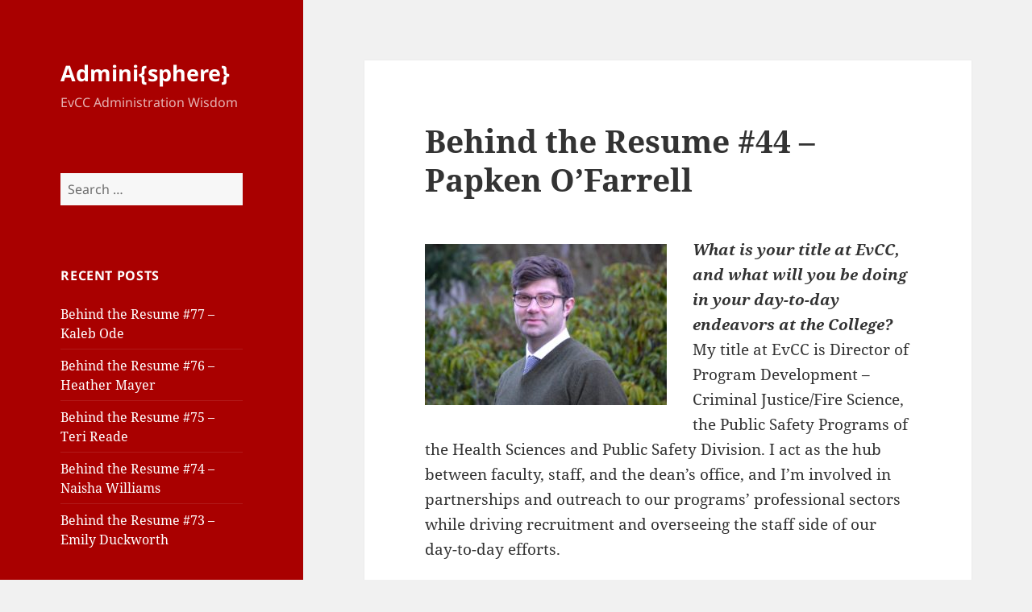

--- FILE ---
content_type: text/html; charset=UTF-8
request_url: https://adminisphere.evccblogs.com/2018/01/behind-the-resume-44-papken-ofarrell/
body_size: 12224
content:
<!DOCTYPE html>
<html lang="en-US" class="no-js">
<head>
	<meta charset="UTF-8">
	<meta name="viewport" content="width=device-width, initial-scale=1.0">
	<link rel="profile" href="https://gmpg.org/xfn/11">
	<link rel="pingback" href="https://adminisphere.evccblogs.com/xmlrpc.php">
	<script>(function(html){html.className = html.className.replace(/\bno-js\b/,'js')})(document.documentElement);</script>
<title>Behind the Resume #44 &#8211; Papken O&#8217;Farrell &#8211; Admini{sphere}</title>
<meta name='robots' content='max-image-preview:large' />
<link rel="alternate" type="application/rss+xml" title="Admini{sphere} &raquo; Feed" href="https://adminisphere.evccblogs.com/feed/" />
<link rel="alternate" type="application/rss+xml" title="Admini{sphere} &raquo; Comments Feed" href="https://adminisphere.evccblogs.com/comments/feed/" />
<link rel="alternate" type="application/rss+xml" title="Admini{sphere} &raquo; Behind the Resume #44 &#8211; Papken O&#8217;Farrell Comments Feed" href="https://adminisphere.evccblogs.com/2018/01/behind-the-resume-44-papken-ofarrell/feed/" />
<link rel="alternate" title="oEmbed (JSON)" type="application/json+oembed" href="https://adminisphere.evccblogs.com/wp-json/oembed/1.0/embed?url=https%3A%2F%2Fadminisphere.evccblogs.com%2F2018%2F01%2Fbehind-the-resume-44-papken-ofarrell%2F" />
<link rel="alternate" title="oEmbed (XML)" type="text/xml+oembed" href="https://adminisphere.evccblogs.com/wp-json/oembed/1.0/embed?url=https%3A%2F%2Fadminisphere.evccblogs.com%2F2018%2F01%2Fbehind-the-resume-44-papken-ofarrell%2F&#038;format=xml" />
<style id='wp-img-auto-sizes-contain-inline-css'>
img:is([sizes=auto i],[sizes^="auto," i]){contain-intrinsic-size:3000px 1500px}
/*# sourceURL=wp-img-auto-sizes-contain-inline-css */
</style>
<style id='wp-emoji-styles-inline-css'>

	img.wp-smiley, img.emoji {
		display: inline !important;
		border: none !important;
		box-shadow: none !important;
		height: 1em !important;
		width: 1em !important;
		margin: 0 0.07em !important;
		vertical-align: -0.1em !important;
		background: none !important;
		padding: 0 !important;
	}
/*# sourceURL=wp-emoji-styles-inline-css */
</style>
<style id='wp-block-library-inline-css'>
:root{--wp-block-synced-color:#7a00df;--wp-block-synced-color--rgb:122,0,223;--wp-bound-block-color:var(--wp-block-synced-color);--wp-editor-canvas-background:#ddd;--wp-admin-theme-color:#007cba;--wp-admin-theme-color--rgb:0,124,186;--wp-admin-theme-color-darker-10:#006ba1;--wp-admin-theme-color-darker-10--rgb:0,107,160.5;--wp-admin-theme-color-darker-20:#005a87;--wp-admin-theme-color-darker-20--rgb:0,90,135;--wp-admin-border-width-focus:2px}@media (min-resolution:192dpi){:root{--wp-admin-border-width-focus:1.5px}}.wp-element-button{cursor:pointer}:root .has-very-light-gray-background-color{background-color:#eee}:root .has-very-dark-gray-background-color{background-color:#313131}:root .has-very-light-gray-color{color:#eee}:root .has-very-dark-gray-color{color:#313131}:root .has-vivid-green-cyan-to-vivid-cyan-blue-gradient-background{background:linear-gradient(135deg,#00d084,#0693e3)}:root .has-purple-crush-gradient-background{background:linear-gradient(135deg,#34e2e4,#4721fb 50%,#ab1dfe)}:root .has-hazy-dawn-gradient-background{background:linear-gradient(135deg,#faaca8,#dad0ec)}:root .has-subdued-olive-gradient-background{background:linear-gradient(135deg,#fafae1,#67a671)}:root .has-atomic-cream-gradient-background{background:linear-gradient(135deg,#fdd79a,#004a59)}:root .has-nightshade-gradient-background{background:linear-gradient(135deg,#330968,#31cdcf)}:root .has-midnight-gradient-background{background:linear-gradient(135deg,#020381,#2874fc)}:root{--wp--preset--font-size--normal:16px;--wp--preset--font-size--huge:42px}.has-regular-font-size{font-size:1em}.has-larger-font-size{font-size:2.625em}.has-normal-font-size{font-size:var(--wp--preset--font-size--normal)}.has-huge-font-size{font-size:var(--wp--preset--font-size--huge)}.has-text-align-center{text-align:center}.has-text-align-left{text-align:left}.has-text-align-right{text-align:right}.has-fit-text{white-space:nowrap!important}#end-resizable-editor-section{display:none}.aligncenter{clear:both}.items-justified-left{justify-content:flex-start}.items-justified-center{justify-content:center}.items-justified-right{justify-content:flex-end}.items-justified-space-between{justify-content:space-between}.screen-reader-text{border:0;clip-path:inset(50%);height:1px;margin:-1px;overflow:hidden;padding:0;position:absolute;width:1px;word-wrap:normal!important}.screen-reader-text:focus{background-color:#ddd;clip-path:none;color:#444;display:block;font-size:1em;height:auto;left:5px;line-height:normal;padding:15px 23px 14px;text-decoration:none;top:5px;width:auto;z-index:100000}html :where(.has-border-color){border-style:solid}html :where([style*=border-top-color]){border-top-style:solid}html :where([style*=border-right-color]){border-right-style:solid}html :where([style*=border-bottom-color]){border-bottom-style:solid}html :where([style*=border-left-color]){border-left-style:solid}html :where([style*=border-width]){border-style:solid}html :where([style*=border-top-width]){border-top-style:solid}html :where([style*=border-right-width]){border-right-style:solid}html :where([style*=border-bottom-width]){border-bottom-style:solid}html :where([style*=border-left-width]){border-left-style:solid}html :where(img[class*=wp-image-]){height:auto;max-width:100%}:where(figure){margin:0 0 1em}html :where(.is-position-sticky){--wp-admin--admin-bar--position-offset:var(--wp-admin--admin-bar--height,0px)}@media screen and (max-width:600px){html :where(.is-position-sticky){--wp-admin--admin-bar--position-offset:0px}}

/*# sourceURL=wp-block-library-inline-css */
</style><style id='global-styles-inline-css'>
:root{--wp--preset--aspect-ratio--square: 1;--wp--preset--aspect-ratio--4-3: 4/3;--wp--preset--aspect-ratio--3-4: 3/4;--wp--preset--aspect-ratio--3-2: 3/2;--wp--preset--aspect-ratio--2-3: 2/3;--wp--preset--aspect-ratio--16-9: 16/9;--wp--preset--aspect-ratio--9-16: 9/16;--wp--preset--color--black: #000000;--wp--preset--color--cyan-bluish-gray: #abb8c3;--wp--preset--color--white: #fff;--wp--preset--color--pale-pink: #f78da7;--wp--preset--color--vivid-red: #cf2e2e;--wp--preset--color--luminous-vivid-orange: #ff6900;--wp--preset--color--luminous-vivid-amber: #fcb900;--wp--preset--color--light-green-cyan: #7bdcb5;--wp--preset--color--vivid-green-cyan: #00d084;--wp--preset--color--pale-cyan-blue: #8ed1fc;--wp--preset--color--vivid-cyan-blue: #0693e3;--wp--preset--color--vivid-purple: #9b51e0;--wp--preset--color--dark-gray: #111;--wp--preset--color--light-gray: #f1f1f1;--wp--preset--color--yellow: #f4ca16;--wp--preset--color--dark-brown: #352712;--wp--preset--color--medium-pink: #e53b51;--wp--preset--color--light-pink: #ffe5d1;--wp--preset--color--dark-purple: #2e2256;--wp--preset--color--purple: #674970;--wp--preset--color--blue-gray: #22313f;--wp--preset--color--bright-blue: #55c3dc;--wp--preset--color--light-blue: #e9f2f9;--wp--preset--gradient--vivid-cyan-blue-to-vivid-purple: linear-gradient(135deg,rgb(6,147,227) 0%,rgb(155,81,224) 100%);--wp--preset--gradient--light-green-cyan-to-vivid-green-cyan: linear-gradient(135deg,rgb(122,220,180) 0%,rgb(0,208,130) 100%);--wp--preset--gradient--luminous-vivid-amber-to-luminous-vivid-orange: linear-gradient(135deg,rgb(252,185,0) 0%,rgb(255,105,0) 100%);--wp--preset--gradient--luminous-vivid-orange-to-vivid-red: linear-gradient(135deg,rgb(255,105,0) 0%,rgb(207,46,46) 100%);--wp--preset--gradient--very-light-gray-to-cyan-bluish-gray: linear-gradient(135deg,rgb(238,238,238) 0%,rgb(169,184,195) 100%);--wp--preset--gradient--cool-to-warm-spectrum: linear-gradient(135deg,rgb(74,234,220) 0%,rgb(151,120,209) 20%,rgb(207,42,186) 40%,rgb(238,44,130) 60%,rgb(251,105,98) 80%,rgb(254,248,76) 100%);--wp--preset--gradient--blush-light-purple: linear-gradient(135deg,rgb(255,206,236) 0%,rgb(152,150,240) 100%);--wp--preset--gradient--blush-bordeaux: linear-gradient(135deg,rgb(254,205,165) 0%,rgb(254,45,45) 50%,rgb(107,0,62) 100%);--wp--preset--gradient--luminous-dusk: linear-gradient(135deg,rgb(255,203,112) 0%,rgb(199,81,192) 50%,rgb(65,88,208) 100%);--wp--preset--gradient--pale-ocean: linear-gradient(135deg,rgb(255,245,203) 0%,rgb(182,227,212) 50%,rgb(51,167,181) 100%);--wp--preset--gradient--electric-grass: linear-gradient(135deg,rgb(202,248,128) 0%,rgb(113,206,126) 100%);--wp--preset--gradient--midnight: linear-gradient(135deg,rgb(2,3,129) 0%,rgb(40,116,252) 100%);--wp--preset--gradient--dark-gray-gradient-gradient: linear-gradient(90deg, rgba(17,17,17,1) 0%, rgba(42,42,42,1) 100%);--wp--preset--gradient--light-gray-gradient: linear-gradient(90deg, rgba(241,241,241,1) 0%, rgba(215,215,215,1) 100%);--wp--preset--gradient--white-gradient: linear-gradient(90deg, rgba(255,255,255,1) 0%, rgba(230,230,230,1) 100%);--wp--preset--gradient--yellow-gradient: linear-gradient(90deg, rgba(244,202,22,1) 0%, rgba(205,168,10,1) 100%);--wp--preset--gradient--dark-brown-gradient: linear-gradient(90deg, rgba(53,39,18,1) 0%, rgba(91,67,31,1) 100%);--wp--preset--gradient--medium-pink-gradient: linear-gradient(90deg, rgba(229,59,81,1) 0%, rgba(209,28,51,1) 100%);--wp--preset--gradient--light-pink-gradient: linear-gradient(90deg, rgba(255,229,209,1) 0%, rgba(255,200,158,1) 100%);--wp--preset--gradient--dark-purple-gradient: linear-gradient(90deg, rgba(46,34,86,1) 0%, rgba(66,48,123,1) 100%);--wp--preset--gradient--purple-gradient: linear-gradient(90deg, rgba(103,73,112,1) 0%, rgba(131,93,143,1) 100%);--wp--preset--gradient--blue-gray-gradient: linear-gradient(90deg, rgba(34,49,63,1) 0%, rgba(52,75,96,1) 100%);--wp--preset--gradient--bright-blue-gradient: linear-gradient(90deg, rgba(85,195,220,1) 0%, rgba(43,180,211,1) 100%);--wp--preset--gradient--light-blue-gradient: linear-gradient(90deg, rgba(233,242,249,1) 0%, rgba(193,218,238,1) 100%);--wp--preset--font-size--small: 13px;--wp--preset--font-size--medium: 20px;--wp--preset--font-size--large: 36px;--wp--preset--font-size--x-large: 42px;--wp--preset--spacing--20: 0.44rem;--wp--preset--spacing--30: 0.67rem;--wp--preset--spacing--40: 1rem;--wp--preset--spacing--50: 1.5rem;--wp--preset--spacing--60: 2.25rem;--wp--preset--spacing--70: 3.38rem;--wp--preset--spacing--80: 5.06rem;--wp--preset--shadow--natural: 6px 6px 9px rgba(0, 0, 0, 0.2);--wp--preset--shadow--deep: 12px 12px 50px rgba(0, 0, 0, 0.4);--wp--preset--shadow--sharp: 6px 6px 0px rgba(0, 0, 0, 0.2);--wp--preset--shadow--outlined: 6px 6px 0px -3px rgb(255, 255, 255), 6px 6px rgb(0, 0, 0);--wp--preset--shadow--crisp: 6px 6px 0px rgb(0, 0, 0);}:where(.is-layout-flex){gap: 0.5em;}:where(.is-layout-grid){gap: 0.5em;}body .is-layout-flex{display: flex;}.is-layout-flex{flex-wrap: wrap;align-items: center;}.is-layout-flex > :is(*, div){margin: 0;}body .is-layout-grid{display: grid;}.is-layout-grid > :is(*, div){margin: 0;}:where(.wp-block-columns.is-layout-flex){gap: 2em;}:where(.wp-block-columns.is-layout-grid){gap: 2em;}:where(.wp-block-post-template.is-layout-flex){gap: 1.25em;}:where(.wp-block-post-template.is-layout-grid){gap: 1.25em;}.has-black-color{color: var(--wp--preset--color--black) !important;}.has-cyan-bluish-gray-color{color: var(--wp--preset--color--cyan-bluish-gray) !important;}.has-white-color{color: var(--wp--preset--color--white) !important;}.has-pale-pink-color{color: var(--wp--preset--color--pale-pink) !important;}.has-vivid-red-color{color: var(--wp--preset--color--vivid-red) !important;}.has-luminous-vivid-orange-color{color: var(--wp--preset--color--luminous-vivid-orange) !important;}.has-luminous-vivid-amber-color{color: var(--wp--preset--color--luminous-vivid-amber) !important;}.has-light-green-cyan-color{color: var(--wp--preset--color--light-green-cyan) !important;}.has-vivid-green-cyan-color{color: var(--wp--preset--color--vivid-green-cyan) !important;}.has-pale-cyan-blue-color{color: var(--wp--preset--color--pale-cyan-blue) !important;}.has-vivid-cyan-blue-color{color: var(--wp--preset--color--vivid-cyan-blue) !important;}.has-vivid-purple-color{color: var(--wp--preset--color--vivid-purple) !important;}.has-black-background-color{background-color: var(--wp--preset--color--black) !important;}.has-cyan-bluish-gray-background-color{background-color: var(--wp--preset--color--cyan-bluish-gray) !important;}.has-white-background-color{background-color: var(--wp--preset--color--white) !important;}.has-pale-pink-background-color{background-color: var(--wp--preset--color--pale-pink) !important;}.has-vivid-red-background-color{background-color: var(--wp--preset--color--vivid-red) !important;}.has-luminous-vivid-orange-background-color{background-color: var(--wp--preset--color--luminous-vivid-orange) !important;}.has-luminous-vivid-amber-background-color{background-color: var(--wp--preset--color--luminous-vivid-amber) !important;}.has-light-green-cyan-background-color{background-color: var(--wp--preset--color--light-green-cyan) !important;}.has-vivid-green-cyan-background-color{background-color: var(--wp--preset--color--vivid-green-cyan) !important;}.has-pale-cyan-blue-background-color{background-color: var(--wp--preset--color--pale-cyan-blue) !important;}.has-vivid-cyan-blue-background-color{background-color: var(--wp--preset--color--vivid-cyan-blue) !important;}.has-vivid-purple-background-color{background-color: var(--wp--preset--color--vivid-purple) !important;}.has-black-border-color{border-color: var(--wp--preset--color--black) !important;}.has-cyan-bluish-gray-border-color{border-color: var(--wp--preset--color--cyan-bluish-gray) !important;}.has-white-border-color{border-color: var(--wp--preset--color--white) !important;}.has-pale-pink-border-color{border-color: var(--wp--preset--color--pale-pink) !important;}.has-vivid-red-border-color{border-color: var(--wp--preset--color--vivid-red) !important;}.has-luminous-vivid-orange-border-color{border-color: var(--wp--preset--color--luminous-vivid-orange) !important;}.has-luminous-vivid-amber-border-color{border-color: var(--wp--preset--color--luminous-vivid-amber) !important;}.has-light-green-cyan-border-color{border-color: var(--wp--preset--color--light-green-cyan) !important;}.has-vivid-green-cyan-border-color{border-color: var(--wp--preset--color--vivid-green-cyan) !important;}.has-pale-cyan-blue-border-color{border-color: var(--wp--preset--color--pale-cyan-blue) !important;}.has-vivid-cyan-blue-border-color{border-color: var(--wp--preset--color--vivid-cyan-blue) !important;}.has-vivid-purple-border-color{border-color: var(--wp--preset--color--vivid-purple) !important;}.has-vivid-cyan-blue-to-vivid-purple-gradient-background{background: var(--wp--preset--gradient--vivid-cyan-blue-to-vivid-purple) !important;}.has-light-green-cyan-to-vivid-green-cyan-gradient-background{background: var(--wp--preset--gradient--light-green-cyan-to-vivid-green-cyan) !important;}.has-luminous-vivid-amber-to-luminous-vivid-orange-gradient-background{background: var(--wp--preset--gradient--luminous-vivid-amber-to-luminous-vivid-orange) !important;}.has-luminous-vivid-orange-to-vivid-red-gradient-background{background: var(--wp--preset--gradient--luminous-vivid-orange-to-vivid-red) !important;}.has-very-light-gray-to-cyan-bluish-gray-gradient-background{background: var(--wp--preset--gradient--very-light-gray-to-cyan-bluish-gray) !important;}.has-cool-to-warm-spectrum-gradient-background{background: var(--wp--preset--gradient--cool-to-warm-spectrum) !important;}.has-blush-light-purple-gradient-background{background: var(--wp--preset--gradient--blush-light-purple) !important;}.has-blush-bordeaux-gradient-background{background: var(--wp--preset--gradient--blush-bordeaux) !important;}.has-luminous-dusk-gradient-background{background: var(--wp--preset--gradient--luminous-dusk) !important;}.has-pale-ocean-gradient-background{background: var(--wp--preset--gradient--pale-ocean) !important;}.has-electric-grass-gradient-background{background: var(--wp--preset--gradient--electric-grass) !important;}.has-midnight-gradient-background{background: var(--wp--preset--gradient--midnight) !important;}.has-small-font-size{font-size: var(--wp--preset--font-size--small) !important;}.has-medium-font-size{font-size: var(--wp--preset--font-size--medium) !important;}.has-large-font-size{font-size: var(--wp--preset--font-size--large) !important;}.has-x-large-font-size{font-size: var(--wp--preset--font-size--x-large) !important;}
/*# sourceURL=global-styles-inline-css */
</style>

<style id='classic-theme-styles-inline-css'>
/*! This file is auto-generated */
.wp-block-button__link{color:#fff;background-color:#32373c;border-radius:9999px;box-shadow:none;text-decoration:none;padding:calc(.667em + 2px) calc(1.333em + 2px);font-size:1.125em}.wp-block-file__button{background:#32373c;color:#fff;text-decoration:none}
/*# sourceURL=/wp-includes/css/classic-themes.min.css */
</style>
<link rel='stylesheet' id='twentyfifteen-fonts-css' href='https://adminisphere.evccblogs.com/wp-content/themes/twentyfifteen/assets/fonts/noto-sans-plus-noto-serif-plus-inconsolata.css?ver=20230328' media='all' />
<link rel='stylesheet' id='genericons-css' href='https://adminisphere.evccblogs.com/wp-content/themes/twentyfifteen/genericons/genericons.css?ver=20201026' media='all' />
<link rel='stylesheet' id='twentyfifteen-style-css' href='https://adminisphere.evccblogs.com/wp-content/themes/twentyfifteen/style.css?ver=20250415' media='all' />
<style id='twentyfifteen-style-inline-css'>

		/* Custom Header Background Color */
		body:before,
		.site-header {
			background-color: #a90000;
		}

		@media screen and (min-width: 59.6875em) {
			.site-header,
			.secondary {
				background-color: transparent;
			}

			.widget button,
			.widget input[type="button"],
			.widget input[type="reset"],
			.widget input[type="submit"],
			.widget_calendar tbody a,
			.widget_calendar tbody a:hover,
			.widget_calendar tbody a:focus {
				color: #a90000;
			}
		}
	

		/* Custom Sidebar Text Color */
		.site-title a,
		.site-description,
		.secondary-toggle:before {
			color: #ffffff;
		}

		.site-title a:hover,
		.site-title a:focus {
			color: rgba( 255, 255, 255, 0.7);
		}

		.secondary-toggle {
			border-color: rgba( 255, 255, 255, 0.1);
		}

		.secondary-toggle:hover,
		.secondary-toggle:focus {
			border-color: rgba( 255, 255, 255, 0.3);
		}

		.site-title a {
			outline-color: rgba( 255, 255, 255, 0.3);
		}

		@media screen and (min-width: 59.6875em) {
			.secondary a,
			.dropdown-toggle:after,
			.widget-title,
			.widget blockquote cite,
			.widget blockquote small {
				color: #ffffff;
			}

			.widget button,
			.widget input[type="button"],
			.widget input[type="reset"],
			.widget input[type="submit"],
			.widget_calendar tbody a {
				background-color: #ffffff;
			}

			.textwidget a {
				border-color: #ffffff;
			}

			.secondary a:hover,
			.secondary a:focus,
			.main-navigation .menu-item-description,
			.widget,
			.widget blockquote,
			.widget .wp-caption-text,
			.widget .gallery-caption {
				color: rgba( 255, 255, 255, 0.7);
			}

			.widget button:hover,
			.widget button:focus,
			.widget input[type="button"]:hover,
			.widget input[type="button"]:focus,
			.widget input[type="reset"]:hover,
			.widget input[type="reset"]:focus,
			.widget input[type="submit"]:hover,
			.widget input[type="submit"]:focus,
			.widget_calendar tbody a:hover,
			.widget_calendar tbody a:focus {
				background-color: rgba( 255, 255, 255, 0.7);
			}

			.widget blockquote {
				border-color: rgba( 255, 255, 255, 0.7);
			}

			.main-navigation ul,
			.main-navigation li,
			.secondary-toggle,
			.widget input,
			.widget textarea,
			.widget table,
			.widget th,
			.widget td,
			.widget pre,
			.widget li,
			.widget_categories .children,
			.widget_nav_menu .sub-menu,
			.widget_pages .children,
			.widget abbr[title] {
				border-color: rgba( 255, 255, 255, 0.1);
			}

			.dropdown-toggle:hover,
			.dropdown-toggle:focus,
			.widget hr {
				background-color: rgba( 255, 255, 255, 0.1);
			}

			.widget input:focus,
			.widget textarea:focus {
				border-color: rgba( 255, 255, 255, 0.3);
			}

			.sidebar a:focus,
			.dropdown-toggle:focus {
				outline-color: rgba( 255, 255, 255, 0.3);
			}
		}
	
/*# sourceURL=twentyfifteen-style-inline-css */
</style>
<link rel='stylesheet' id='twentyfifteen-block-style-css' href='https://adminisphere.evccblogs.com/wp-content/themes/twentyfifteen/css/blocks.css?ver=20240715' media='all' />
<script src="https://adminisphere.evccblogs.com/wp-includes/js/jquery/jquery.min.js?ver=3.7.1" id="jquery-core-js"></script>
<script src="https://adminisphere.evccblogs.com/wp-includes/js/jquery/jquery-migrate.min.js?ver=3.4.1" id="jquery-migrate-js"></script>
<script id="twentyfifteen-script-js-extra">
var screenReaderText = {"expand":"\u003Cspan class=\"screen-reader-text\"\u003Eexpand child menu\u003C/span\u003E","collapse":"\u003Cspan class=\"screen-reader-text\"\u003Ecollapse child menu\u003C/span\u003E"};
//# sourceURL=twentyfifteen-script-js-extra
</script>
<script src="https://adminisphere.evccblogs.com/wp-content/themes/twentyfifteen/js/functions.js?ver=20250303" id="twentyfifteen-script-js" defer data-wp-strategy="defer"></script>
<link rel="https://api.w.org/" href="https://adminisphere.evccblogs.com/wp-json/" /><link rel="alternate" title="JSON" type="application/json" href="https://adminisphere.evccblogs.com/wp-json/wp/v2/posts/562" /><link rel="EditURI" type="application/rsd+xml" title="RSD" href="https://adminisphere.evccblogs.com/xmlrpc.php?rsd" />

<link rel="canonical" href="https://adminisphere.evccblogs.com/2018/01/behind-the-resume-44-papken-ofarrell/" />
<link rel='shortlink' href='https://adminisphere.evccblogs.com/?p=562' />

<script type='text/javascript' src='https://adminisphere.evccblogs.com/wp-content/plugins/wp-spamshield/js/jscripts.php'></script> 
</head>

<body class="wp-singular post-template-default single single-post postid-562 single-format-standard wp-embed-responsive wp-theme-twentyfifteen">
<div id="page" class="hfeed site">
	<a class="skip-link screen-reader-text" href="#content">
		Skip to content	</a>

	<div id="sidebar" class="sidebar">
		<header id="masthead" class="site-header">
			<div class="site-branding">
										<p class="site-title"><a href="https://adminisphere.evccblogs.com/" rel="home" >Admini{sphere}</a></p>
												<p class="site-description">EvCC Administration Wisdom</p>
										<button class="secondary-toggle">Menu and widgets</button>
			</div><!-- .site-branding -->
		</header><!-- .site-header -->

			<div id="secondary" class="secondary">

					<nav id="site-navigation" class="main-navigation">
							</nav><!-- .main-navigation -->
		
		
					<div id="widget-area" class="widget-area" role="complementary">
				<aside id="search-2" class="widget widget_search"><form role="search" method="get" class="search-form" action="https://adminisphere.evccblogs.com/">
				<label>
					<span class="screen-reader-text">Search for:</span>
					<input type="search" class="search-field" placeholder="Search &hellip;" value="" name="s" />
				</label>
				<input type="submit" class="search-submit screen-reader-text" value="Search" />
			</form></aside>
		<aside id="recent-posts-2" class="widget widget_recent_entries">
		<h2 class="widget-title">Recent Posts</h2><nav aria-label="Recent Posts">
		<ul>
											<li>
					<a href="https://adminisphere.evccblogs.com/2020/01/behind-the-resume-77-kaleb-ode/">Behind the Resume #77 &#8211; Kaleb Ode</a>
									</li>
											<li>
					<a href="https://adminisphere.evccblogs.com/2019/10/behind-the-resume-76-heather-mayer/">Behind the Resume #76 &#8211; Heather Mayer</a>
									</li>
											<li>
					<a href="https://adminisphere.evccblogs.com/2019/10/behind-the-resume-75-teri-reade/">Behind the Resume #75 &#8211; Teri Reade</a>
									</li>
											<li>
					<a href="https://adminisphere.evccblogs.com/2019/09/behind-the-resume-74-naisha-williams/">Behind the Resume #74 &#8211; Naisha Williams</a>
									</li>
											<li>
					<a href="https://adminisphere.evccblogs.com/2019/09/behind-the-resume-73-emily-duckworth/">Behind the Resume #73 &#8211; Emily Duckworth</a>
									</li>
					</ul>

		</nav></aside><aside id="categories-2" class="widget widget_categories"><h2 class="widget-title">Categories</h2><nav aria-label="Categories">
			<ul>
					<li class="cat-item cat-item-2"><a href="https://adminisphere.evccblogs.com/category/behind-the-resume/">Behind the Resume</a>
</li>
	<li class="cat-item cat-item-1"><a href="https://adminisphere.evccblogs.com/category/news/">News</a>
</li>
			</ul>

			</nav></aside><aside id="tag_cloud-3" class="widget widget_tag_cloud"><h2 class="widget-title">Tags</h2><nav aria-label="Tags"><div class="tagcloud"><ul class='wp-tag-cloud' role='list'>
	<li><a href="https://adminisphere.evccblogs.com/tag/college/" class="tag-cloud-link tag-link-14 tag-link-position-1" style="font-size: 16.555555555556pt;" aria-label="college (6 items)">college</a></li>
	<li><a href="https://adminisphere.evccblogs.com/tag/faculty/" class="tag-cloud-link tag-link-15 tag-link-position-2" style="font-size: 8pt;" aria-label="faculty (1 item)">faculty</a></li>
	<li><a href="https://adminisphere.evccblogs.com/tag/higher-ed/" class="tag-cloud-link tag-link-6 tag-link-position-3" style="font-size: 20.6pt;" aria-label="higher ed (12 items)">higher ed</a></li>
	<li><a href="https://adminisphere.evccblogs.com/tag/highered/" class="tag-cloud-link tag-link-12 tag-link-position-4" style="font-size: 15.466666666667pt;" aria-label="HigherEd (5 items)">HigherEd</a></li>
	<li><a href="https://adminisphere.evccblogs.com/tag/hiring/" class="tag-cloud-link tag-link-10 tag-link-position-5" style="font-size: 12.666666666667pt;" aria-label="hiring (3 items)">hiring</a></li>
	<li><a href="https://adminisphere.evccblogs.com/tag/human-resources/" class="tag-cloud-link tag-link-7 tag-link-position-6" style="font-size: 18.111111111111pt;" aria-label="human resources (8 items)">human resources</a></li>
	<li><a href="https://adminisphere.evccblogs.com/tag/internal-promotion/" class="tag-cloud-link tag-link-9 tag-link-position-7" style="font-size: 8pt;" aria-label="internal promotion (1 item)">internal promotion</a></li>
	<li><a href="https://adminisphere.evccblogs.com/tag/new-employee/" class="tag-cloud-link tag-link-4 tag-link-position-8" style="font-size: 22pt;" aria-label="new employee (15 items)">new employee</a></li>
	<li><a href="https://adminisphere.evccblogs.com/tag/new-hire/" class="tag-cloud-link tag-link-5 tag-link-position-9" style="font-size: 22pt;" aria-label="new hire (15 items)">new hire</a></li>
	<li><a href="https://adminisphere.evccblogs.com/tag/onboarding/" class="tag-cloud-link tag-link-8 tag-link-position-10" style="font-size: 21.222222222222pt;" aria-label="onboarding (13 items)">onboarding</a></li>
	<li><a href="https://adminisphere.evccblogs.com/tag/on-boarding/" class="tag-cloud-link tag-link-13 tag-link-position-11" style="font-size: 10.8pt;" aria-label="on boarding (2 items)">on boarding</a></li>
	<li><a href="https://adminisphere.evccblogs.com/tag/welcoming/" class="tag-cloud-link tag-link-11 tag-link-position-12" style="font-size: 14.222222222222pt;" aria-label="welcoming (4 items)">welcoming</a></li>
</ul>
</div>
</nav></aside><aside id="archives-2" class="widget widget_archive"><h2 class="widget-title">Archives</h2><nav aria-label="Archives">
			<ul>
					<li><a href='https://adminisphere.evccblogs.com/2020/01/'>January 2020</a></li>
	<li><a href='https://adminisphere.evccblogs.com/2019/10/'>October 2019</a></li>
	<li><a href='https://adminisphere.evccblogs.com/2019/09/'>September 2019</a></li>
	<li><a href='https://adminisphere.evccblogs.com/2019/08/'>August 2019</a></li>
	<li><a href='https://adminisphere.evccblogs.com/2019/07/'>July 2019</a></li>
	<li><a href='https://adminisphere.evccblogs.com/2019/06/'>June 2019</a></li>
	<li><a href='https://adminisphere.evccblogs.com/2019/03/'>March 2019</a></li>
	<li><a href='https://adminisphere.evccblogs.com/2019/02/'>February 2019</a></li>
	<li><a href='https://adminisphere.evccblogs.com/2019/01/'>January 2019</a></li>
	<li><a href='https://adminisphere.evccblogs.com/2018/12/'>December 2018</a></li>
	<li><a href='https://adminisphere.evccblogs.com/2018/11/'>November 2018</a></li>
	<li><a href='https://adminisphere.evccblogs.com/2018/09/'>September 2018</a></li>
	<li><a href='https://adminisphere.evccblogs.com/2018/08/'>August 2018</a></li>
	<li><a href='https://adminisphere.evccblogs.com/2018/07/'>July 2018</a></li>
	<li><a href='https://adminisphere.evccblogs.com/2018/06/'>June 2018</a></li>
	<li><a href='https://adminisphere.evccblogs.com/2018/05/'>May 2018</a></li>
	<li><a href='https://adminisphere.evccblogs.com/2018/04/'>April 2018</a></li>
	<li><a href='https://adminisphere.evccblogs.com/2018/03/'>March 2018</a></li>
	<li><a href='https://adminisphere.evccblogs.com/2018/02/'>February 2018</a></li>
	<li><a href='https://adminisphere.evccblogs.com/2018/01/'>January 2018</a></li>
	<li><a href='https://adminisphere.evccblogs.com/2017/12/'>December 2017</a></li>
	<li><a href='https://adminisphere.evccblogs.com/2017/10/'>October 2017</a></li>
	<li><a href='https://adminisphere.evccblogs.com/2017/09/'>September 2017</a></li>
	<li><a href='https://adminisphere.evccblogs.com/2017/08/'>August 2017</a></li>
	<li><a href='https://adminisphere.evccblogs.com/2016/12/'>December 2016</a></li>
	<li><a href='https://adminisphere.evccblogs.com/2016/11/'>November 2016</a></li>
	<li><a href='https://adminisphere.evccblogs.com/2016/10/'>October 2016</a></li>
	<li><a href='https://adminisphere.evccblogs.com/2016/09/'>September 2016</a></li>
	<li><a href='https://adminisphere.evccblogs.com/2016/08/'>August 2016</a></li>
	<li><a href='https://adminisphere.evccblogs.com/2016/07/'>July 2016</a></li>
	<li><a href='https://adminisphere.evccblogs.com/2016/06/'>June 2016</a></li>
	<li><a href='https://adminisphere.evccblogs.com/2016/05/'>May 2016</a></li>
	<li><a href='https://adminisphere.evccblogs.com/2016/03/'>March 2016</a></li>
	<li><a href='https://adminisphere.evccblogs.com/2016/02/'>February 2016</a></li>
	<li><a href='https://adminisphere.evccblogs.com/2016/01/'>January 2016</a></li>
	<li><a href='https://adminisphere.evccblogs.com/2015/11/'>November 2015</a></li>
	<li><a href='https://adminisphere.evccblogs.com/2015/10/'>October 2015</a></li>
	<li><a href='https://adminisphere.evccblogs.com/2015/09/'>September 2015</a></li>
	<li><a href='https://adminisphere.evccblogs.com/2015/08/'>August 2015</a></li>
	<li><a href='https://adminisphere.evccblogs.com/2015/07/'>July 2015</a></li>
	<li><a href='https://adminisphere.evccblogs.com/2015/06/'>June 2015</a></li>
			</ul>

			</nav></aside>			</div><!-- .widget-area -->
		
	</div><!-- .secondary -->

	</div><!-- .sidebar -->

	<div id="content" class="site-content">

	<div id="primary" class="content-area">
		<main id="main" class="site-main">

		
<article id="post-562" class="post-562 post type-post status-publish format-standard hentry category-news tag-higher-ed tag-new-hire tag-on-boarding">
	
	<header class="entry-header">
		<h1 class="entry-title">Behind the Resume #44 &#8211; Papken O&#8217;Farrell</h1>	</header><!-- .entry-header -->

	<div class="entry-content">
		<p><a href="http://adminisphere.evccblogs.com/wp-content/uploads/2018/01/Papken-OFarrell.jpg"><img fetchpriority="high" decoding="async" class="size-medium wp-image-563 alignleft" src="http://adminisphere.evccblogs.com/wp-content/uploads/2018/01/Papken-OFarrell-300x200.jpg" alt="Papken OFarrell new employee photo" width="300" height="200" srcset="https://adminisphere.evccblogs.com/wp-content/uploads/2018/01/Papken-OFarrell-300x200.jpg 300w, https://adminisphere.evccblogs.com/wp-content/uploads/2018/01/Papken-OFarrell-768x512.jpg 768w, https://adminisphere.evccblogs.com/wp-content/uploads/2018/01/Papken-OFarrell-1024x683.jpg 1024w" sizes="(max-width: 300px) 100vw, 300px" /></a><strong><em>What is your title at EvCC, and what will you be doing in your day-to-day endeavors at the College?<br />
</em></strong>My title at EvCC is Director of Program Development – Criminal Justice/Fire Science, the Public Safety Programs of the Health Sciences and Public Safety Division. I act as the hub between faculty, staff, and the dean’s office, and I’m involved in partnerships and outreach to our programs’ professional sectors while driving recruitment and overseeing the staff side of our day-to-day efforts.</p>
<p><strong><em>Tell us a little about your professional background.</em></strong><br />
Before EvCC, I was at the Evans School of Public Policy &amp; Governance at the University of Washington, where I managed a mid-career degree program and their continuing education courses. For much of that time, I also volunteered as the operations manager of a small pet rescue nonprofit based in Eastern Washington. Prior to that, I worked at Seattle Central (at the time, Community) College, from where I also attained my AA degree. The diversity and direct social impact of a community college can’t be beat, and I’m excited to be here at Everett Community College to experience that connection and impact again.</p>
<p><em><strong>What was your most memorable job? Why?</strong></em></p>
<figure id="attachment_564" aria-describedby="caption-attachment-564" style="width: 300px" class="wp-caption alignright"><a href="http://adminisphere.evccblogs.com/wp-content/uploads/2018/01/Papken-OFarrell-1.jpg"><img decoding="async" class="size-medium wp-image-564" src="http://adminisphere.evccblogs.com/wp-content/uploads/2018/01/Papken-OFarrell-1-300x225.jpg" alt="Papken with an adoptable dog from the pet rescue" width="300" height="225" srcset="https://adminisphere.evccblogs.com/wp-content/uploads/2018/01/Papken-OFarrell-1-300x225.jpg 300w, https://adminisphere.evccblogs.com/wp-content/uploads/2018/01/Papken-OFarrell-1.jpg 640w" sizes="(max-width: 300px) 100vw, 300px" /></a><figcaption id="caption-attachment-564" class="wp-caption-text">Papken with an adoptable dog from the pet rescue</figcaption></figure>
<p>My most memorable job was probably my first public sector job, working at the US Census Bureau in their regional office at the age of 19. Basically, the area office had to hire an entire set of staff—trainers, payroll, selections (hiring), as well as the census takers who work in the field, obviously—and complete their count within a matter of months. Out of a degree of chaos and uncertainly, we completed the counts for the 2000 Census, which included obtaining a much-needed updated count of the population experiencing homelessness in Washington State.</p>
<p><em><strong>What does a typical day look like for you?</strong></em><br />
A typical day for me includes meeting and fostering relationships with representatives of the fire services, emergency medical services, and criminal justice agencies in the region and state, as well as those at high schools and community organizations. I am also involved in curriculum and program planning, marketing and recruitment, supervising the staff, collaborating with faculty, and implementing process improvement so that we are delivering the best public value possible. A lot of my time in my first weeks has been spent learning EvCC systems and connecting with EvCC colleagues in other departments, to ensure we remain aligned with the College’s mission and encourage cross-campus cooperation.</p>
<p><em><strong>Describe yourself at 12 years old.</strong></em><br />
At 12 years old, I was really creative and active physically. I trained in karate 4–5 days a week and was always running around (usually outside) whether with friends or by myself. I would spend a ton of time drawing and coming up with my own ideas for role-playing games, video games, and action figure toys. I was also really into environmentalism and music, and started to read books about cultures from outside my small, privileged sphere.</p>
<p><em><strong>What is your favorite meal/ snack in winter? Favorite winter beverage?</strong></em><br />
My favorite meal/snack in winter is a tie between soup with salad and buttered soda bread, or mac and cheese with hot dogs (usually veggie dogs). My favorite winter beverage is black tea with milk, which is my preferred beverage most seasons. It just stuck after living in the British Isles.</p>
<p><strong><em>What would be the title of your autobiography?</em></strong><br />
Tough one. Maybe, From Jet City to Viking Town: A Mini-Odyssey of Animals, Imagination, Music, Combat Sports, and Public Service.</p>
<p><strong><em>What is the first concert you attended?</em></strong><br />
I think it was a Tim Noah Christmas concert at the Bon Marché or Nordstrom—I guess, Snohomish County represent!</p>
<p><em><strong>What is your favorite hobby or pastime?</strong> </em><br />
My favorite pastime is being outdoors with my dogs, in pretty much any weather.</p>
<p><strong><em>What are you reading right now/ what was the last book you read? Are you participating in any reading challenges?</em> </strong><br />
The last book I read was Green Island, a fictional memoir that follows a Taiwanese family’s experiences from the end of World War II, just after Taiwan had been a colony of the Japanese Empire, through its transition to the early Republic of China, and finally its transition to open democracy in the 1980s.</p>
<p><em><strong>What one food do you wish had zero calories?</strong></em><br />
Chocolate. Perhaps not much of an original answer…but it’s precious to me!</p>
<p><em><strong>Where is your hometown? Were you born and raised in the same place?</strong></em><br />
I was born in Seattle but actually grew up from the age of 12 in Dublin, Ireland. I also bounced around a bit before coming back to the Puget Sound area to finish college.</p>
<p><strong><em>Where do you see yourself in 5 years?</em></strong><br />
In 5 years I see myself still contributing to public service, hopefully with more education under my belt.</p>
<p><em><strong>What do you like to do on your days off?</strong></em><br />
On my days off, I like to hike or walk with my dogs and sometimes go to concerts.</p>
<p><strong><em>Do you have a favorite quote/ piece of advice?</em></strong><br />
I have two. One piece of advice that I try to follow imparts that, since there are no guarantees in life and ultimately, very few things matter, you should spend your time being happy, being kind, and loving what you do.</p>
<p>Another is that, although everyone has cowardice, the surest way to failure is to hang back out of fear. Rather, pursue challenges and engage in conflict with energy and joy, regardless of what the outcome might be.</p>
	</div><!-- .entry-content -->

	
	<footer class="entry-footer">
		<span class="posted-on"><span class="screen-reader-text">Posted on </span><a href="https://adminisphere.evccblogs.com/2018/01/behind-the-resume-44-papken-ofarrell/" rel="bookmark"><time class="entry-date published updated" datetime="2018-01-31T16:55:38-08:00">January 31, 2018</time></a></span><span class="byline"><span class="screen-reader-text">Author </span><span class="author vcard"><a class="url fn n" href="https://adminisphere.evccblogs.com/author/kcrombie/">Kimi Crombie</a></span></span><span class="cat-links"><span class="screen-reader-text">Categories </span><a href="https://adminisphere.evccblogs.com/category/news/" rel="category tag">News</a></span><span class="tags-links"><span class="screen-reader-text">Tags </span><a href="https://adminisphere.evccblogs.com/tag/higher-ed/" rel="tag">higher ed</a>, <a href="https://adminisphere.evccblogs.com/tag/new-hire/" rel="tag">new hire</a>, <a href="https://adminisphere.evccblogs.com/tag/on-boarding/" rel="tag">on boarding</a></span>			</footer><!-- .entry-footer -->

</article><!-- #post-562 -->

<div id="comments" class="comments-area">

	
	
		<div id="respond" class="comment-respond">
		<h3 id="reply-title" class="comment-reply-title">Leave a Reply <small><a rel="nofollow" id="cancel-comment-reply-link" href="/2018/01/behind-the-resume-44-papken-ofarrell/#respond" style="display:none;">Cancel reply</a></small></h3><p class="must-log-in">You must be <a href="https://adminisphere.evccblogs.com/wp-login.php?redirect_to=https%3A%2F%2Fadminisphere.evccblogs.com%2F2018%2F01%2Fbehind-the-resume-44-papken-ofarrell%2F">logged in</a> to post a comment.</p>	</div><!-- #respond -->
	
</div><!-- .comments-area -->

	<nav class="navigation post-navigation" aria-label="Posts">
		<h2 class="screen-reader-text">Post navigation</h2>
		<div class="nav-links"><div class="nav-previous"><a href="https://adminisphere.evccblogs.com/2017/12/behind-the-resume-43-tiffany-yost/" rel="prev"><span class="meta-nav" aria-hidden="true">Previous</span> <span class="screen-reader-text">Previous post:</span> <span class="post-title">Behind the Resume #43 &#8211; Tiffany Yost</span></a></div><div class="nav-next"><a href="https://adminisphere.evccblogs.com/2018/02/behind-the-resume-45-jesse-aspree/" rel="next"><span class="meta-nav" aria-hidden="true">Next</span> <span class="screen-reader-text">Next post:</span> <span class="post-title">Behind the Resume #45 &#8211; Jesse Aspree</span></a></div></div>
	</nav>
		</main><!-- .site-main -->
	</div><!-- .content-area -->


	</div><!-- .site-content -->

	<footer id="colophon" class="site-footer">
		<div class="site-info">
									<a href="https://wordpress.org/" class="imprint">
				Proudly powered by WordPress			</a>
		</div><!-- .site-info -->
	</footer><!-- .site-footer -->

</div><!-- .site -->

<script type="speculationrules">
{"prefetch":[{"source":"document","where":{"and":[{"href_matches":"/*"},{"not":{"href_matches":["/wp-*.php","/wp-admin/*","/wp-content/uploads/*","/wp-content/*","/wp-content/plugins/*","/wp-content/themes/twentyfifteen/*","/*\\?(.+)"]}},{"not":{"selector_matches":"a[rel~=\"nofollow\"]"}},{"not":{"selector_matches":".no-prefetch, .no-prefetch a"}}]},"eagerness":"conservative"}]}
</script>

<script type='text/javascript'>
/* <![CDATA[ */
r3f5x9JS=escape(document['referrer']);
hf4N='0def8e3f3dee70de2302451f22c49563';
hf4V='b80ec90fe5b32b2e2824a4fc5c63a8d2';
cm4S="form[action='https://adminisphere.evccblogs.com/wp-comments-post.php']";
jQuery(document).ready(function($){var e="#commentform, .comment-respond form, .comment-form, "+cm4S+", #lostpasswordform, #registerform, #loginform, #login_form, #wpss_contact_form";$(e).submit(function(){$("<input>").attr("type","hidden").attr("name","r3f5x9JS").attr("value",r3f5x9JS).appendTo(e);$("<input>").attr("type","hidden").attr("name",hf4N).attr("value",hf4V).appendTo(e);return true;});$("#comment").attr({minlength:"15",maxlength:"15360"})});
/* ]]> */
</script> 
<script src="https://adminisphere.evccblogs.com/wp-includes/js/comment-reply.min.js?ver=5012bf1a071c0dbd6d0c933334575ea1" id="comment-reply-js" async data-wp-strategy="async" fetchpriority="low"></script>
<script src="https://adminisphere.evccblogs.com/wp-content/plugins/wp-spamshield/js/jscripts-ftr-min.js" id="wpss-jscripts-ftr-js"></script>
<script id="wp-emoji-settings" type="application/json">
{"baseUrl":"https://s.w.org/images/core/emoji/17.0.2/72x72/","ext":".png","svgUrl":"https://s.w.org/images/core/emoji/17.0.2/svg/","svgExt":".svg","source":{"concatemoji":"https://adminisphere.evccblogs.com/wp-includes/js/wp-emoji-release.min.js?ver=5012bf1a071c0dbd6d0c933334575ea1"}}
</script>
<script type="module">
/*! This file is auto-generated */
const a=JSON.parse(document.getElementById("wp-emoji-settings").textContent),o=(window._wpemojiSettings=a,"wpEmojiSettingsSupports"),s=["flag","emoji"];function i(e){try{var t={supportTests:e,timestamp:(new Date).valueOf()};sessionStorage.setItem(o,JSON.stringify(t))}catch(e){}}function c(e,t,n){e.clearRect(0,0,e.canvas.width,e.canvas.height),e.fillText(t,0,0);t=new Uint32Array(e.getImageData(0,0,e.canvas.width,e.canvas.height).data);e.clearRect(0,0,e.canvas.width,e.canvas.height),e.fillText(n,0,0);const a=new Uint32Array(e.getImageData(0,0,e.canvas.width,e.canvas.height).data);return t.every((e,t)=>e===a[t])}function p(e,t){e.clearRect(0,0,e.canvas.width,e.canvas.height),e.fillText(t,0,0);var n=e.getImageData(16,16,1,1);for(let e=0;e<n.data.length;e++)if(0!==n.data[e])return!1;return!0}function u(e,t,n,a){switch(t){case"flag":return n(e,"\ud83c\udff3\ufe0f\u200d\u26a7\ufe0f","\ud83c\udff3\ufe0f\u200b\u26a7\ufe0f")?!1:!n(e,"\ud83c\udde8\ud83c\uddf6","\ud83c\udde8\u200b\ud83c\uddf6")&&!n(e,"\ud83c\udff4\udb40\udc67\udb40\udc62\udb40\udc65\udb40\udc6e\udb40\udc67\udb40\udc7f","\ud83c\udff4\u200b\udb40\udc67\u200b\udb40\udc62\u200b\udb40\udc65\u200b\udb40\udc6e\u200b\udb40\udc67\u200b\udb40\udc7f");case"emoji":return!a(e,"\ud83e\u1fac8")}return!1}function f(e,t,n,a){let r;const o=(r="undefined"!=typeof WorkerGlobalScope&&self instanceof WorkerGlobalScope?new OffscreenCanvas(300,150):document.createElement("canvas")).getContext("2d",{willReadFrequently:!0}),s=(o.textBaseline="top",o.font="600 32px Arial",{});return e.forEach(e=>{s[e]=t(o,e,n,a)}),s}function r(e){var t=document.createElement("script");t.src=e,t.defer=!0,document.head.appendChild(t)}a.supports={everything:!0,everythingExceptFlag:!0},new Promise(t=>{let n=function(){try{var e=JSON.parse(sessionStorage.getItem(o));if("object"==typeof e&&"number"==typeof e.timestamp&&(new Date).valueOf()<e.timestamp+604800&&"object"==typeof e.supportTests)return e.supportTests}catch(e){}return null}();if(!n){if("undefined"!=typeof Worker&&"undefined"!=typeof OffscreenCanvas&&"undefined"!=typeof URL&&URL.createObjectURL&&"undefined"!=typeof Blob)try{var e="postMessage("+f.toString()+"("+[JSON.stringify(s),u.toString(),c.toString(),p.toString()].join(",")+"));",a=new Blob([e],{type:"text/javascript"});const r=new Worker(URL.createObjectURL(a),{name:"wpTestEmojiSupports"});return void(r.onmessage=e=>{i(n=e.data),r.terminate(),t(n)})}catch(e){}i(n=f(s,u,c,p))}t(n)}).then(e=>{for(const n in e)a.supports[n]=e[n],a.supports.everything=a.supports.everything&&a.supports[n],"flag"!==n&&(a.supports.everythingExceptFlag=a.supports.everythingExceptFlag&&a.supports[n]);var t;a.supports.everythingExceptFlag=a.supports.everythingExceptFlag&&!a.supports.flag,a.supports.everything||((t=a.source||{}).concatemoji?r(t.concatemoji):t.wpemoji&&t.twemoji&&(r(t.twemoji),r(t.wpemoji)))});
//# sourceURL=https://adminisphere.evccblogs.com/wp-includes/js/wp-emoji-loader.min.js
</script>

</body>
</html>


--- FILE ---
content_type: application/javascript; charset=UTF-8
request_url: https://adminisphere.evccblogs.com/wp-content/plugins/wp-spamshield/js/jscripts.php
body_size: 584
content:
function wpss_set_ckh(n,v,e,p,d,s){var t=new Date;t.setTime(t.getTime());if(e){e=e*1e3}var u=new Date(t.getTime()+e);document.cookie=n+'='+escape(v)+(e?';expires='+u.toGMTString()+';max-age='+e/1e3+';':'')+(p?';path='+p:'')+(d?';domain='+d:'')+(s?';secure':'')}function wpss_init_ckh(){wpss_set_ckh('abcdfb17fcc36e0f2ef371a28ae846fb','ece45bf9dc46d16a09f29b12b096ad99','14400','/','adminisphere.evccblogs.com','secure');wpss_set_ckh('SJECT2601','CKON2601','3600','/','adminisphere.evccblogs.com','secure');}wpss_init_ckh();jQuery(document).ready(function($){var h="form[method='post']";$(h).submit(function(){$('<input>').attr('type','hidden').attr('name','c067e6ac908f28f1ba6579bc7df7edfd').attr('value','4e29b1c4457df5dfc86cf9f8b742ec9f').appendTo(h);return true;})});
// Generated in: 0.000300 seconds
